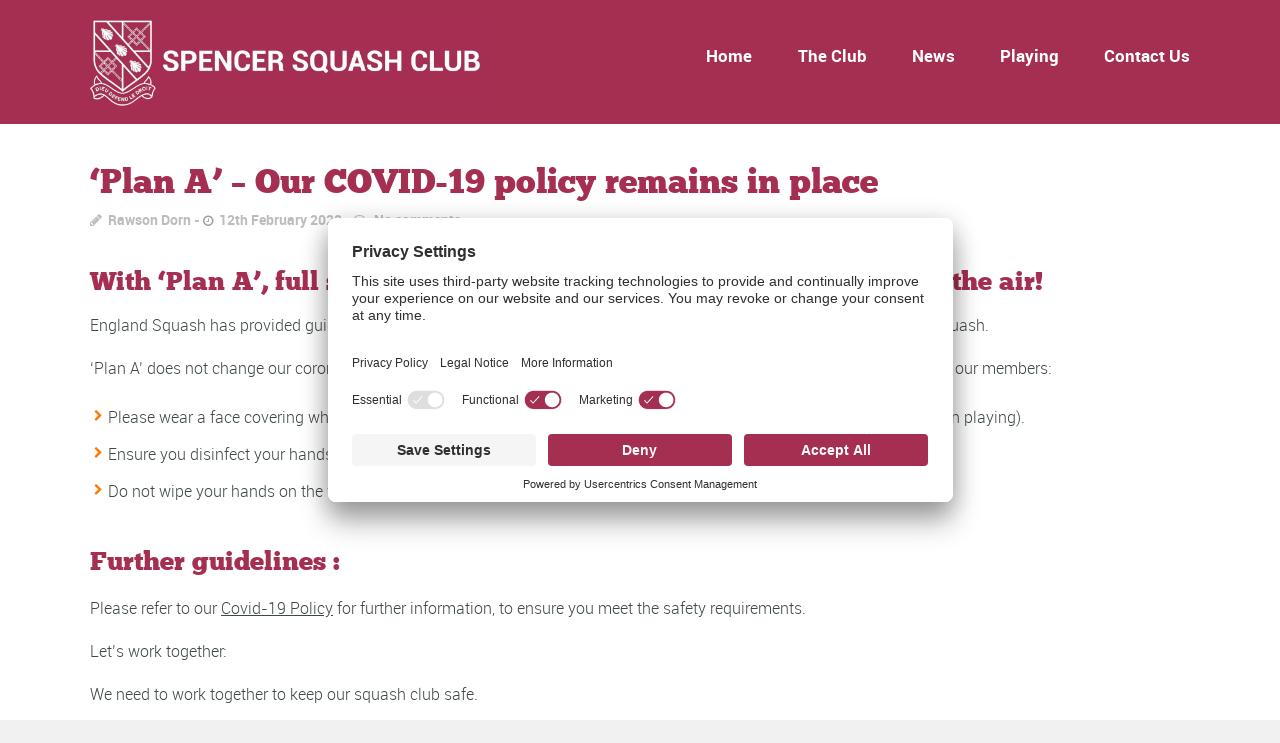

--- FILE ---
content_type: application/javascript
request_url: https://cdn.databuddy.cc/databuddy.js
body_size: 9105
content:
(()=>{var{defineProperty:I,getOwnPropertyNames:ye,getOwnPropertyDescriptor:be}=Object,Te=Object.prototype.hasOwnProperty;var H=new WeakMap,Se=(e)=>{var t=H.get(e),i;if(t)return t;if(t=I({},"__esModule",{value:!0}),e&&typeof e==="object"||typeof e==="function")ye(e).map((n)=>!Te.call(t,n)&&I(t,n,{get:()=>e[n],enumerable:!(i=be(e,n))||i.enumerable}));return H.set(e,t),t};var Ee=(e,t)=>{for(var i in t)I(e,i,{get:t[i],enumerable:!0,configurable:!0,set:(n)=>t[i]=()=>n})};var Re={};Ee(Re,{Databuddy:()=>M});class P{baseUrl;staticHeaders={};dynamicHeaderFns={};maxRetries;initialRetryDelay;constructor(e){this.baseUrl=e.baseUrl;let t={"Content-Type":"application/json",...e.defaultHeaders};for(let[i,n]of Object.entries(t))if(typeof n==="function")this.dynamicHeaderFns[i]=n;else this.staticHeaders[i]=n;this.maxRetries=e.maxRetries??3,this.initialRetryDelay=e.initialRetryDelay??500}async resolveHeaders(){let e=await Promise.all(Object.entries(this.dynamicHeaderFns).map(async([t,i])=>[t,await i()]));return{...this.staticHeaders,...Object.fromEntries(e)}}async post(e,t,i={},n=0){if(n===0&&typeof navigator<"u"&&navigator.sendBeacon&&i.keepalive)try{let s=new Blob([JSON.stringify(t??{})],{type:"application/json"});if(navigator.sendBeacon(e,s))return{success:!0}}catch(s){console.error("Error sending beacon",s)}try{let s={method:"POST",headers:await this.resolveHeaders(),body:JSON.stringify(t??{}),keepalive:!0,credentials:"omit",...i},r=await fetch(e,s);if(r.status===401)return null;if(r.status!==200&&r.status!==202){if((r.status>=500&&r.status<600||r.status===429)&&n<this.maxRetries){let o=Math.random()*0.3+0.85,a=this.initialRetryDelay*2**n*o;return await new Promise((c)=>setTimeout(c,a)),this.post(e,t,i,n+1)}throw Error(`HTTP error! status: ${r.status} for URL: ${e}`)}try{return await r.json()}catch(o){let a=await r.text();return a?JSON.parse(a):null}}catch(s){let r=s instanceof TypeError||s instanceof Error&&s.name==="NetworkError";if(n<this.maxRetries&&r){let o=Math.random()*0.3+0.85,a=this.initialRetryDelay*2**n*o;return await new Promise((c)=>setTimeout(c,a)),this.post(e,t,i,n+1)}return null}}fetch(e,t,i={},n){let s=`${this.baseUrl}${e}`;if(n){let r=new URLSearchParams(n);s=`${s}?${r.toString()}`}return this.post(s,t,i,0)}}var N=()=>Boolean(!1),$=()=>{if(typeof window>"u")return!1;let e=window.location.hostname;return e==="localhost"||e==="127.0.0.1"||e==="0.0.0.0"||e.endsWith(".local")},ke=/-./g,Q=/^\d+$/,p=()=>{if(typeof crypto<"u"&&crypto.randomUUID)return crypto.randomUUID();return"xxxxxxxx-xxxx-4xxx-yxxx-xxxxxxxxxxxx".replace(/[xy]/g,(e)=>{let t=Math.floor(Math.random()*16);return(e==="x"?t:t&3|8).toString(16)})};function W(){if(typeof window>"u")return!1;try{return localStorage.getItem("databuddy_opt_out")==="true"||localStorage.getItem("databuddy_disabled")==="true"||window.databuddyOptedOut===!0||window.databuddyDisabled===!0}catch{return window.databuddyOptedOut===!0||window.databuddyDisabled===!0}}function j(){if(typeof window>"u")return{clientId:""};let e=document.currentScript;if(!e){let n=document.getElementsByTagName("script");for(let s of n){let r=s.src;if(r&&(r.includes("/databuddy.js")||r.includes("/databuddy-debug.js"))){e=s;break}}}let i={clientId:"",...window.databuddyConfig||{}};if(e){let n={};for(let s of e.attributes)if(s.name.startsWith("data-")){let r=s.name.slice(5).replace(ke,(a)=>a[1].toUpperCase()),o=s.value;if(r==="skipPatterns"||r==="maskPatterns")try{o=JSON.parse(o)}catch(a){o=[]}else if(o==="true"||o==="")o=!0;else if(o==="false")o=!1;else if(Q.test(o))o=Number(o);n[r]=o}i={...i,...n};try{new URL(e.src).searchParams.forEach((r,o)=>{if(r==="true")i[o]=!0;else if(r==="false")i[o]=!1;else if(Q.test(r))i[o]=Number(r);else i[o]=r})}catch(s){}}return i}var m={log:(...e)=>{},error:(...e)=>{},warn:(...e)=>{}};var Ie=/\bHeadlessChrome\b/i,Pe=/\bPhantomJS\b/i;class x{options;api;anonymousId;sessionId;sessionStartTime=0;lastActivityTime=Date.now();pageCount=0;lastPath="";isInternalNavigation=!1;interactionCount=0;maxScrollDepth=0;pageStartTime=Date.now();pageEngagementStart=Date.now();engagedTime=0;engagementStartTime=null;isPageVisible=!0;isLikelyBot=!1;hasInteracted=!1;batchQueue=[];batchTimer=null;isFlushing=!1;vitalsQueue=[];vitalsTimer=null;isFlushingVitals=!1;errorsQueue=[];errorsTimer=null;isFlushingErrors=!1;customEventsQueue=[];customEventsTimer=null;isFlushingCustomEvents=!1;routeChangeCallbacks=[];constructor(e){if(!e.clientId||typeof e.clientId!=="string")throw Error("[Databuddy] clientId is required and must be a string");if(this.options={disabled:!1,trackPerformance:!0,samplingRate:1,enableRetries:!1,maxRetries:3,initialRetryDelay:500,enableBatching:!0,batchSize:10,batchTimeout:5000,sdk:"web",sdkVersion:"2.0.0",...e},this.api=new P({baseUrl:this.options.apiUrl||"https://basket.databuddy.cc",defaultHeaders:{"databuddy-client-id":this.options.clientId,"databuddy-sdk-name":this.options.sdk||"web","databuddy-sdk-version":this.options.sdkVersion||"2.0.0"},maxRetries:this.options.maxRetries,initialRetryDelay:this.options.initialRetryDelay}),this.isServer())return;if(this.isLikelyBot=this.detectBot(),this.isLikelyBot)m.log("Bot detected, tracking might be filtered");this.anonymousId=this.getOrCreateAnonymousId(),this.sessionId=this.getOrCreateSessionId(),this.sessionStartTime=this.getSessionStartTime(),this.setupBotDetection(),m.log("Tracker initialized",this.options)}isServer(){return typeof document>"u"||typeof window>"u"||typeof localStorage>"u"}detectBot(){if(this.isServer()||this.options.ignoreBotDetection)return!1;let e=navigator.userAgent||"",t=Ie.test(e)||Pe.test(e);return Boolean(navigator.webdriver||window.webdriver||t||window.callPhantom||window._phantom||window.selenium||document.documentElement.getAttribute("webdriver")==="true")}setupBotDetection(){if(this.isServer())return;let e=()=>{this.hasInteracted=!0};for(let t of["mousemove","scroll","keydown"])window.addEventListener(t,e,{once:!0,passive:!0})}getOrCreateAnonymousId(){if(this.isServer())return this.generateAnonymousId();let t=new URLSearchParams(window.location.search).get("anonId");if(t)return localStorage.setItem("did",t),t;let i=localStorage.getItem("did");if(i)return i;let n=this.generateAnonymousId();return localStorage.setItem("did",n),n}generateAnonymousId(){return`anon_${p()}`}getOrCreateSessionId(){if(this.isServer())return this.generateSessionId();let t=new URLSearchParams(window.location.search).get("sessionId");if(t)return sessionStorage.setItem("did_session",t),sessionStorage.setItem("did_session_timestamp",Date.now().toString()),t;let i=sessionStorage.getItem("did_session"),n=sessionStorage.getItem("did_session_timestamp");if(i&&n){if(Date.now()-Number.parseInt(n,10)<1800000)return sessionStorage.setItem("did_session_timestamp",Date.now().toString()),i;sessionStorage.removeItem("did_session"),sessionStorage.removeItem("did_session_timestamp"),sessionStorage.removeItem("did_session_start")}let s=this.generateSessionId();return sessionStorage.setItem("did_session",s),sessionStorage.setItem("did_session_timestamp",Date.now().toString()),s}generateSessionId(){return`sess_${p()}`}getSessionStartTime(){if(this.isServer())return Date.now();let e=sessionStorage.getItem("did_session_start");if(e)return Number.parseInt(e,10);let t=Date.now();return sessionStorage.setItem("did_session_start",t.toString()),t}shouldSkipTracking(){if(this.isServer()||this.options.disabled||this.isLikelyBot)return!0;if(!N()&&$())return!0;if(this.options.skipPatterns){let e=window.location.pathname;for(let t of this.options.skipPatterns){if(t===e)return!0;let i=t.indexOf("*");if(i!==-1&&e.startsWith(t.substring(0,i)))return!0}}return!1}getMaskedPath(){if(this.isServer())return"";let e=window.location.pathname;if(!this.options.maskPatterns)return e;for(let t of this.options.maskPatterns){let i=t.indexOf("*");if(i===-1)continue;let n=t.substring(0,i);if(e.startsWith(n)){if(t.substring(i,i+2)==="**")return`${n}*`;let s=e.substring(n.length),r=s.indexOf("/");return`${n}*${r===-1?"":s.substring(r)}`}}return e}getUtmParams(){if(this.isServer())return{};let e=new URLSearchParams(window.location.search);return{utm_source:e.get("utm_source")||void 0,utm_medium:e.get("utm_medium")||void 0,utm_campaign:e.get("utm_campaign")||void 0,utm_term:e.get("utm_term")||void 0,utm_content:e.get("utm_content")||void 0}}getBaseContext(){if(this.isServer())return{};let{innerWidth:e,innerHeight:t}=window;if(e<240||e>1e4||t<240||t>1e4)e=void 0,t=void 0;let i;try{i=Intl.DateTimeFormat().resolvedOptions().timeZone}catch{}return{path:window.location.origin+this.getMaskedPath()+window.location.search+window.location.hash,title:document.title,referrer:document.referrer||"direct",viewport_size:e&&t?`${e}x${t}`:void 0,timezone:i,language:navigator.language,...this.getUtmParams()}}send(e){if(this.shouldSkipTracking())return Promise.resolve();if(this.options.filter&&!this.options.filter(e))return Promise.resolve();let t=this.options.samplingRate??1;if(t<1&&Math.random()>t)return Promise.resolve();if(this.options.enableBatching&&!e.isForceSend)return this.addToBatch(e);return this.api.fetch("/",e,{keepalive:!0},{client_id:this.options.clientId})}addToBatch(e){if(this.batchQueue.push(e),this.batchTimer===null)this.batchTimer=setTimeout(()=>this.flushBatch(),this.options.batchTimeout);if(this.batchQueue.length>=(this.options.batchSize||10))this.flushBatch();return Promise.resolve()}async flushBatch(){if(this.batchTimer)clearTimeout(this.batchTimer),this.batchTimer=null;if(this.batchQueue.length===0||this.isFlushing)return;this.isFlushing=!0;let e=[...this.batchQueue];this.batchQueue=[];try{return await this.api.fetch("/batch",e,{keepalive:!0},{client_id:this.options.clientId})}catch(t){for(let i of e)this.send({...i,isForceSend:!0});return null}finally{this.isFlushing=!1}}sendVital(e){if(this.shouldSkipTracking())return Promise.resolve();return this.addToVitalsQueue(e)}addToVitalsQueue(e){if(this.vitalsQueue.push(e),this.vitalsTimer===null)this.vitalsTimer=setTimeout(()=>this.flushVitals(),this.options.batchTimeout);if(this.vitalsQueue.length>=6)this.flushVitals();return Promise.resolve()}async flushVitals(){if(this.vitalsTimer)clearTimeout(this.vitalsTimer),this.vitalsTimer=null;if(this.vitalsQueue.length===0||this.isFlushingVitals)return;this.isFlushingVitals=!0;let e=[...this.vitalsQueue];this.vitalsQueue=[];try{return await this.api.fetch("/vitals",e,{keepalive:!0},{client_id:this.options.clientId})}catch{return null}finally{this.isFlushingVitals=!1}}sendError(e){if(this.shouldSkipTracking())return Promise.resolve();return this.addToErrorsQueue(e)}addToErrorsQueue(e){if(this.errorsQueue.push(e),this.errorsTimer===null)this.errorsTimer=setTimeout(()=>this.flushErrors(),this.options.batchTimeout);if(this.errorsQueue.length>=10)this.flushErrors();return Promise.resolve()}async flushErrors(){if(this.errorsTimer)clearTimeout(this.errorsTimer),this.errorsTimer=null;if(this.errorsQueue.length===0||this.isFlushingErrors)return;this.isFlushingErrors=!0;let e=[...this.errorsQueue];this.errorsQueue=[];try{return await this.api.fetch("/errors",e,{keepalive:!0},{client_id:this.options.clientId})}catch{return null}finally{this.isFlushingErrors=!1}}sendCustomEvent(e){if(this.shouldSkipTracking())return Promise.resolve();return this.addToCustomEventsQueue(e)}addToCustomEventsQueue(e){if(this.customEventsQueue.push(e),this.customEventsTimer===null)this.customEventsTimer=setTimeout(()=>this.flushCustomEvents(),this.options.batchTimeout);if(this.customEventsQueue.length>=10)this.flushCustomEvents();return Promise.resolve()}async flushCustomEvents(){if(this.customEventsTimer)clearTimeout(this.customEventsTimer),this.customEventsTimer=null;if(this.customEventsQueue.length===0||this.isFlushingCustomEvents)return;this.isFlushingCustomEvents=!0;let e=[...this.customEventsQueue];this.customEventsQueue=[];try{return await this.api.fetch("/events",e,{keepalive:!0},{client_id:this.options.clientId})}catch{return null}finally{this.isFlushingCustomEvents=!1}}sendBeacon(e,t="/vitals"){if(this.isServer()||!navigator.sendBeacon)return!1;try{let i=new Blob([JSON.stringify(e)],{type:"application/json"}),n=this.options.apiUrl||"https://basket.databuddy.cc";return navigator.sendBeacon(`${n}${t}?client_id=${encodeURIComponent(this.options.clientId)}`,i)}catch{return!1}}sendBatchBeacon(e){return this.sendBeacon(e,"/batch")}onRouteChange(e){return this.routeChangeCallbacks.push(e),()=>{let t=this.routeChangeCallbacks.indexOf(e);if(t>-1)this.routeChangeCallbacks.splice(t,1)}}notifyRouteChange(e){for(let t of this.routeChangeCallbacks)try{t(e)}catch{}}startEngagement(){if(this.engagementStartTime===null)this.engagementStartTime=Date.now(),this.isPageVisible=!0}pauseEngagement(){if(this.engagementStartTime!==null)this.engagedTime+=Date.now()-this.engagementStartTime,this.engagementStartTime=null,this.isPageVisible=!1}getEngagedTime(){let e=this.engagedTime;if(this.engagementStartTime!==null)e+=Date.now()-this.engagementStartTime;return e}getEngagedTimeSeconds(){return Math.round(this.getEngagedTime()/1000)}resetEngagement(){this.engagedTime=0,this.engagementStartTime=this.isPageVisible?Date.now():null}getIsPageVisible(){return this.isPageVisible}}var xe=["chrome-extension://","moz-extension://","safari-extension://","edge-extension://","brave-extension://","opera-extension://","vivaldi-extension://"],w=(e)=>{if(!e)return!1;let t=e.toLowerCase();return xe.some((i)=>t.includes(i))};function z(e){if(e.isServer())return;let t=(s)=>{if(e.options.disabled||e.isLikelyBot||e.isServer())return;let r={timestamp:Date.now(),path:window.location.pathname,anonymousId:e.anonymousId,sessionId:e.sessionId,...s};m.log("Queueing error",r),e.sendError(r)},i=(s)=>{if(w(s.filename)||w(s.error?.stack))return;if(s.error===null&&s.message==="Script error.")return;t({message:s.message||"Unknown Error",filename:s.filename,lineno:s.lineno,colno:s.colno,stack:s.error?.stack,errorType:s.error?.name||"Error"})},n=(s)=>{let r=s.reason;if(r instanceof Error){if(w(r.stack))return;t({message:r.message,stack:r.stack,errorType:r.name||"Error"});return}let o=String(r);if(typeof r==="object"&&r!==null)if("message"in r&&typeof r.message==="string")o=r.message;else try{o=JSON.stringify(r)}catch{}if(w(o)||w(r?.stack))return;t({message:o,stack:r?.stack,errorType:"UnhandledRejection"})};window.addEventListener("error",i),window.addEventListener("unhandledrejection",n),m.log("Error tracking initialized")}function G(e){if(e.isServer())return;let t=["mousedown","keydown","scroll","touchstart","click","keypress","mousemove"];for(let i of t)window.addEventListener(i,()=>{e.interactionCount+=1},{passive:!0})}function q(e){if(e.isServer())return()=>{};let t=window.location.origin,i=(n)=>{let s=n.target;if(!s)return;let r=s.closest("a");if(!r?.href)return;try{let o=new URL(r.href,window.location.href);if(!o.protocol.startsWith("http"))return;if(o.origin===t)return;e.api.fetch("/outgoing",{eventId:p(),href:r.href,text:r.innerText||r.title||"",...e.getBaseContext()},{keepalive:!0})}catch{return}};return document.addEventListener("click",i),()=>{document.removeEventListener("click",i)}}function J(e){let t=new WeakSet;return JSON.stringify(e,(i,n)=>{if(typeof n==="object"&&n!==null){if(t.has(n))return"[Circular]";t.add(n)}return n})}function Y(e){e.options.enableBatching=!1;let t=(i,n)=>{let s=new URLSearchParams,r=(c,l="")=>{for(let d in c)if(Object.hasOwn(c,d)){let g=c[d],V=l?`${l}[${d}]`:d;if(g===null||g===void 0)continue;if(typeof g==="object"&&g!==null)if(l===""&&d==="properties")s.append(d,J(g));else s.append(V,J(g));else s.append(V,String(g))}};if(typeof n==="object"&&n!==null)r(n);if(e.options.clientId&&!s.has("client_id"))s.set("client_id",e.options.clientId);if(!s.has("sdk_name"))s.set("sdk_name",e.options.sdk||"web");if(!s.has("sdk_version"))s.set("sdk_version",e.options.sdkVersion||"2.0.0");let o=e.options.apiUrl||"https://basket.databuddy.cc",a=new URL(i==="/"?"/px.jpg":i,o);return s.forEach((c,l)=>{a.searchParams.append(l,c)}),new Promise((c)=>{let l=new Image;l.onload=()=>c({success:!0}),l.onerror=()=>c({success:!1}),l.src=a.toString()})};e.api.fetch=(i,n)=>t(i,n),e.sendBeacon=(i,n="/")=>{return t(n,i),!0},e.sendBatchBeacon=()=>!1}function X(e){if(e.isServer())return;window.addEventListener("scroll",()=>{let t=document.documentElement.scrollHeight-window.innerHeight;if(t<=0){e.maxScrollDepth=100;return}let i=window.scrollY,n=Math.min(100,Math.round(i/t*100));e.maxScrollDepth=Math.max(e.maxScrollDepth,n)},{passive:!0})}var oe=-1,v=(e)=>{addEventListener("pageshow",(t)=>{t.persisted&&(oe=t.timeStamp,e(t))},!0)},u=(e,t,i,n)=>{let s,r;return(o)=>{t.value>=0&&(o||n)&&(r=t.value-(s??0),(r||s===void 0)&&(s=t.value,t.delta=r,t.rating=((a,c)=>a>c[1]?"poor":a>c[0]?"needs-improvement":"good")(t.value,i),e(t)))}},L=(e)=>{requestAnimationFrame(()=>requestAnimationFrame(()=>e()))},U=()=>{let e=performance.getEntriesByType("navigation")[0];if(e&&e.responseStart>0&&e.responseStart<performance.now())return e},y=()=>{return U()?.activationStart??0},h=(e,t=-1)=>{let i=U(),n="navigate";return oe>=0?n="back-forward-cache":i&&(document.prerendering||y()>0?n="prerender":document.wasDiscarded?n="restore":i.type&&(n=i.type.replace(/_/g,"-"))),{name:e,value:t,rating:"good",delta:0,entries:[],id:`v5-${Date.now()}-${Math.floor(8999999999999*Math.random())+1000000000000}`,navigationType:n}},_=new WeakMap;function F(e,t){return _.get(e)||_.set(e,new t),_.get(e)}class ae{t;i=0;o=[];h(e){if(e.hadRecentInput)return;let t=this.o[0],i=this.o.at(-1);this.i&&t&&i&&e.startTime-i.startTime<1000&&e.startTime-t.startTime<5000?(this.i+=e.value,this.o.push(e)):(this.i=e.value,this.o=[e]),this.t?.(e)}}var b=(e,t,i={})=>{try{if(PerformanceObserver.supportedEntryTypes.includes(e)){let n=new PerformanceObserver((s)=>{Promise.resolve().then(()=>{t(s.getEntries())})});return n.observe({type:e,buffered:!0,...i}),n}}catch{}},O=(e)=>{let t=!1;return()=>{t||(e(),t=!0)}},f=-1,ce=new Set,K=()=>document.visibilityState!=="hidden"||document.prerendering?1/0:0,B=(e)=>{if(document.visibilityState==="hidden"){if(e.type==="visibilitychange")for(let t of ce)t();isFinite(f)||(f=e.type==="visibilitychange"?e.timeStamp:0,removeEventListener("prerenderingchange",B,!0))}},S=()=>{if(f<0){let e=y();f=(document.prerendering?void 0:globalThis.performance.getEntriesByType("visibility-state").filter((i)=>i.name==="hidden"&&i.startTime>e)[0]?.startTime)??K(),addEventListener("visibilitychange",B,!0),addEventListener("prerenderingchange",B,!0),v(()=>{setTimeout(()=>{f=K()})})}return{get firstHiddenTime(){return f},onHidden(e){ce.add(e)}}},E=(e)=>{document.prerendering?addEventListener("prerenderingchange",()=>e(),!0):e()},Z=[1800,3000],A=(e,t={})=>{E(()=>{let i=S(),n,s=h("FCP"),r=b("paint",(o)=>{for(let a of o)a.name==="first-contentful-paint"&&(r.disconnect(),a.startTime<i.firstHiddenTime&&(s.value=Math.max(a.startTime-y(),0),s.entries.push(a),n(!0)))});r&&(n=u(e,s,Z,t.reportAllChanges),v((o)=>{s=h("FCP"),n=u(e,s,Z,t.reportAllChanges),L(()=>{s.value=performance.now()-o.timeStamp,n(!0)})}))})},ee=[0.1,0.25],le=(e,t={})=>{let i=S();A(O(()=>{let n,s=h("CLS",0),r=F(t,ae),o=(c)=>{for(let l of c)r.h(l);r.i>s.value&&(s.value=r.i,s.entries=r.o,n())},a=b("layout-shift",o);a&&(n=u(e,s,ee,t.reportAllChanges),i.onHidden(()=>{o(a.takeRecords()),n(!0)}),v(()=>{r.i=0,s=h("CLS",0),n=u(e,s,ee,t.reportAllChanges),L(()=>n())}),setTimeout(n))}))},de=0,C=1/0,T=0,_e=(e)=>{for(let t of e)t.interactionId&&(C=Math.min(C,t.interactionId),T=Math.max(T,t.interactionId),de=T?(T-C)/7+1:0)},D,te=()=>D?de:performance.interactionCount??0,Ce=()=>{"interactionCount"in performance||D||(D=b("event",_e,{type:"event",buffered:!0,durationThreshold:0}))},ie=0;class ue{u=[];l=new Map;m;p;v(){ie=te(),this.u.length=0,this.l.clear()}L(){let e=Math.min(this.u.length-1,Math.floor((te()-ie)/50));return this.u[e]}h(e){if(this.m?.(e),!e.interactionId&&e.entryType!=="first-input")return;let t=this.u.at(-1),i=this.l.get(e.interactionId);if(i||this.u.length<10||e.duration>t.P){if(i?e.duration>i.P?(i.entries=[e],i.P=e.duration):e.duration===i.P&&e.startTime===i.entries[0].startTime&&i.entries.push(e):(i={id:e.interactionId,entries:[e],P:e.duration},this.l.set(i.id,i),this.u.push(i)),this.u.sort((n,s)=>s.P-n.P),this.u.length>10){let n=this.u.splice(10);for(let s of n)this.l.delete(s.id)}this.p?.(i)}}}var he=(e)=>{let t=globalThis.requestIdleCallback||setTimeout;document.visibilityState==="hidden"?e():(e=O(e),addEventListener("visibilitychange",e,{once:!0,capture:!0}),t(()=>{e(),removeEventListener("visibilitychange",e,{capture:!0})}))},ne=[200,500],me=(e,t={})=>{if(!globalThis.PerformanceEventTiming||!("interactionId"in PerformanceEventTiming.prototype))return;let i=S();E(()=>{Ce();let n,s=h("INP"),r=F(t,ue),o=(c)=>{he(()=>{for(let d of c)r.h(d);let l=r.L();l&&l.P!==s.value&&(s.value=l.P,s.entries=l.entries,n())})},a=b("event",o,{durationThreshold:t.durationThreshold??40});n=u(e,s,ne,t.reportAllChanges),a&&(a.observe({type:"first-input",buffered:!0}),i.onHidden(()=>{o(a.takeRecords()),n(!0)}),v(()=>{r.v(),s=h("INP"),n=u(e,s,ne,t.reportAllChanges)}))})};class pe{m;h(e){this.m?.(e)}}var se=[2500,4000],ge=(e,t={})=>{E(()=>{let i=S(),n,s=h("LCP"),r=F(t,pe),o=(c)=>{t.reportAllChanges||(c=c.slice(-1));for(let l of c)r.h(l),l.startTime<i.firstHiddenTime&&(s.value=Math.max(l.startTime-y(),0),s.entries=[l],n())},a=b("largest-contentful-paint",o);if(a){n=u(e,s,se,t.reportAllChanges);let c=O(()=>{o(a.takeRecords()),a.disconnect(),n(!0)}),l=(d)=>{d.isTrusted&&(he(c),removeEventListener(d.type,l,{capture:!0}))};for(let d of["keydown","click","visibilitychange"])addEventListener(d,l,{capture:!0});v((d)=>{s=h("LCP"),n=u(e,s,se,t.reportAllChanges),L(()=>{s.value=performance.now()-d.timeStamp,n(!0)})})}})},re=[800,1800],R=(e)=>{document.prerendering?E(()=>R(e)):document.readyState!=="complete"?addEventListener("load",()=>R(e),!0):setTimeout(e)},fe=(e,t={})=>{let i=h("TTFB"),n=u(e,i,re,t.reportAllChanges);R(()=>{let s=U();s&&(i.value=Math.max(s.responseStart-y(),0),i.entries=[s],n(!0),v(()=>{i=h("TTFB",0),n=u(e,i,re,t.reportAllChanges),n(!0)}))})};var Be=["CLS","INP","FPS"],k=null,ve=(e)=>{if(typeof window>"u")return;if(k)k.cancelled=!0;let t={cancelled:!1};k=t;let i=0,n=performance.now(),s=2000,r=()=>{if(t.cancelled)return;if(i+=1,performance.now()-n<s)requestAnimationFrame(r);else k=null,e({name:"FPS",value:Math.round(i/s*1000)})};if(document.readyState==="complete")requestAnimationFrame(r);else window.addEventListener("load",()=>requestAnimationFrame(r),{once:!0})};function we(e){if(e.isServer())return;let t=new Set,i=(n)=>{let s=n.name;if(t.has(s))return;t.add(s);let r=s==="CLS"?n.value:Math.round(n.value);m.log(`Web Vital captured: ${s}`,r),e.sendVital({timestamp:Date.now(),path:window.location.pathname,metricName:s,metricValue:r,anonymousId:e.anonymousId,sessionId:e.sessionId})};A(i),ge(i),fe(i),le(i),me(i),ve(i),e.onRouteChange(()=>{e.flushVitals();for(let n of Be)t.delete(n);ve(i),m.log("Vitals reset for new route, per-route metrics cleared")})}class M extends x{cleanupFns=[];originalPushState=null;originalReplaceState=null;globalProperties={};hasInitialized=!1;hasSentExitBeacon=!1;constructor(e){super(e);if(this.options.trackWebVitals)we(this);if(this.options.trackErrors)z(this);if(!this.isServer())if(document.prerendering)document.addEventListener("prerenderingchange",()=>this.initializeTracking(),{once:!0});else this.initializeTracking();if(typeof window<"u")window.databuddy={track:(t,i)=>this.track(t,i),screenView:(t)=>this.screenView(t),flush:()=>this.flushBatch(),clear:()=>this.clear(),setGlobalProperties:(t)=>this.setGlobalProperties(t),options:this.options},window.db=window.databuddy}initializeTracking(){if(this.hasInitialized)return;if(this.hasInitialized=!0,this.options.usePixel)Y(this);if(this.trackScreenViews(),this.setupPageLifecycle(),document.visibilityState==="visible")this.startEngagement();if(setTimeout(()=>this.screenView(),0),this.options.trackOutgoingLinks){let e=q(this);this.cleanupFns.push(e)}if(this.options.trackAttributes)this.trackAttributes();if(this.options.trackScrollDepth)X(this);if(this.options.trackInteractions)G(this)}trackScreenViews(){if(this.isServer())return;this.originalPushState=history.pushState,this.originalReplaceState=history.replaceState;let e=this.originalPushState;history.pushState=(...r)=>{let o=e.apply(history,r);return window.dispatchEvent(new Event("pushstate")),window.dispatchEvent(new Event("locationchange")),o};let t=this.originalReplaceState;history.replaceState=(...r)=>{let o=t.apply(history,r);return window.dispatchEvent(new Event("replacestate")),window.dispatchEvent(new Event("locationchange")),o};let i=()=>window.dispatchEvent(new Event("locationchange"));window.addEventListener("popstate",i),this.cleanupFns.push(()=>window.removeEventListener("popstate",i));let n,s=()=>{clearTimeout(n),n=setTimeout(()=>this.screenView(),50)};if(window.addEventListener("locationchange",s),this.cleanupFns.push(()=>window.removeEventListener("locationchange",s)),this.options.trackHashChanges)window.addEventListener("hashchange",s),this.cleanupFns.push(()=>window.removeEventListener("hashchange",s))}screenView(e){if(this.isServer())return;let t=window.location.href;if(this.lastPath===t)return;if(!this.options.trackHashChanges&&this.lastPath){let i=new URL(this.lastPath),n=new URL(t);if(i.origin===n.origin&&i.pathname===n.pathname&&i.search===n.search&&i.hash!==n.hash)return}if(this.lastPath)this.trackPageExit(this.lastPath),this.notifyRouteChange(window.location.pathname);this.hasSentExitBeacon=!1,this.lastPath=t,this.pageCount+=1,this.resetPageEngagement(),this._trackInternal("screen_view",{page_count:this.pageCount,...e})}setupPageLifecycle(){let e=()=>this.handlePageUnload(),t=()=>{if(document.visibilityState==="hidden")this.pauseEngagement();else this.startEngagement()};window.addEventListener("beforeunload",e),window.addEventListener("pagehide",e),document.addEventListener("visibilitychange",t);let i=(n)=>{if(!n.persisted)return;this.handleBfCacheRestore()};window.addEventListener("pageshow",i),this.cleanupFns.push(()=>{window.removeEventListener("beforeunload",e),window.removeEventListener("pagehide",e),document.removeEventListener("visibilitychange",t),window.removeEventListener("pageshow",i)})}handlePageUnload(){if(this.pauseEngagement(),this.hasSentExitBeacon)return;this.hasSentExitBeacon=!0;let e=Date.now();this.sendBatchBeacon([{eventId:p(),name:"page_exit",anonymousId:this.anonymousId,sessionId:this.sessionId,timestamp:e,...this.getBaseContext(),...this.globalProperties,time_on_page:Math.round((e-this.pageStartTime)/1000),scroll_depth:this.maxScrollDepth,interaction_count:this.interactionCount,page_count:this.pageCount}])}handleBfCacheRestore(){this.hasSentExitBeacon=!1,this.resetEngagement(),this.startEngagement();let e=sessionStorage.getItem("did_session_timestamp");if(e){if(Date.now()-Number.parseInt(e,10)>=1800000)this.sessionId=this.generateSessionId(),sessionStorage.setItem("did_session",this.sessionId),sessionStorage.setItem("did_session_timestamp",Date.now().toString())}this.notifyRouteChange(window.location.pathname),this.lastPath="",this.screenView({navigation_type:"back_forward_cache"})}trackPageExit(e){let t=Date.now();this._trackInternal("page_exit",{path:e,timestamp:t,time_on_page:Math.round((t-this.pageStartTime)/1000),scroll_depth:this.maxScrollDepth,interaction_count:this.interactionCount,page_count:this.pageCount})}resetPageEngagement(){if(this.pageStartTime=Date.now(),this.interactionCount=0,this.maxScrollDepth=0,this.resetEngagement(),document.visibilityState==="visible")this.startEngagement()}trackAttributes(){let e=(t)=>{let i=t.target.closest("[data-track]");if(!i)return;let n=i.getAttribute("data-track");if(!n)return;let s={};for(let r of i.attributes)if(r.name.startsWith("data-")&&r.name!=="data-track")s[r.name.slice(5).replace(/-./g,(o)=>o[1].toUpperCase())]=r.value;this.track(n,s)};document.addEventListener("click",e),this.cleanupFns.push(()=>document.removeEventListener("click",e))}_trackInternal(e,t){if(this.shouldSkipTracking())return;this.addToBatch({eventId:p(),name:e,anonymousId:this.anonymousId,sessionId:this.sessionId,timestamp:Date.now(),...this.getBaseContext(),...this.globalProperties,...t})}track(e,t){if(this.shouldSkipTracking())return;this.sendCustomEvent({timestamp:Date.now(),path:this.isServer()?"":window.location.pathname,eventName:e,anonymousId:this.anonymousId,sessionId:this.sessionId,properties:t})}setGlobalProperties(e){this.globalProperties={...this.globalProperties,...e}}clear(){if(this.globalProperties={},!this.isServer())try{localStorage.removeItem("did"),sessionStorage.removeItem("did_session"),sessionStorage.removeItem("did_session_timestamp"),sessionStorage.removeItem("did_session_start")}catch{}this.anonymousId=this.generateAnonymousId(),this.sessionId=this.generateSessionId(),this.sessionStartTime=Date.now(),this.pageCount=0,this.lastPath="",this.interactionCount=0,this.maxScrollDepth=0}destroy(){for(let e of this.cleanupFns)e();if(this.cleanupFns=[],this.originalPushState)history.pushState=this.originalPushState,this.originalPushState=null;if(this.originalReplaceState)history.replaceState=this.originalReplaceState,this.originalReplaceState=null;if(this.batchTimer)clearTimeout(this.batchTimer),this.batchTimer=null;if(this.batchQueue=[],typeof window<"u")window.databuddy=void 0,window.db=void 0}}function De(){if(typeof window>"u"||window.databuddy)return;if(W()){window.databuddy={track:()=>{},screenView:()=>{},clear:()=>{},flush:()=>{},setGlobalProperties:()=>{},options:{clientId:"",disabled:!0}},window.db=window.databuddy;return}let e=j();if(e.clientId)new M(e)}if(typeof window<"u")De(),window.databuddyOptOut=()=>{try{localStorage.setItem("databuddy_opt_out","true"),localStorage.setItem("databuddy_disabled","true")}catch{}if(window.databuddyOptedOut=!0,window.databuddyDisabled=!0,window.databuddy)window.databuddy.options.disabled=!0},window.databuddyOptIn=()=>{try{localStorage.removeItem("databuddy_opt_out"),localStorage.removeItem("databuddy_disabled")}catch{}window.databuddyOptedOut=!1,window.databuddyDisabled=!1};})();
